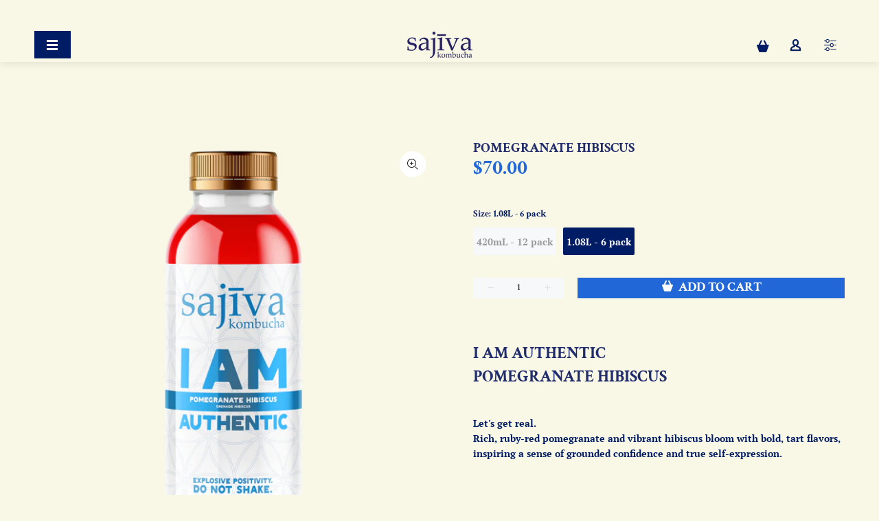

--- FILE ---
content_type: text/javascript; charset=utf-8
request_url: https://sajivakombucha.com/products/pomegranate-hibiscus.js
body_size: 751
content:
{"id":6919372439747,"title":"POMEGRANATE HIBISCUS","handle":"pomegranate-hibiscus","description":"\u003cp\u003e \u003c\/p\u003e\n\u003cdiv id=\"comp-je3ro3y8\" class=\"_1Q9if\" data-testid=\"richTextElement\"\u003e\n\u003ch4 class=\"font_4\"\u003e\n\u003cspan class=\"color_11\"\u003e\u003cspan\u003eI AM AUTHENTIC\u003cbr\u003e\u003c\/span\u003e\u003c\/span\u003e\u003cspan class=\"color_11\"\u003e\u003cspan\u003ePOMEGRANATE HIBISCUS\u003c\/span\u003e\u003c\/span\u003e\n\u003c\/h4\u003e\n\u003c\/div\u003e\n\u003cdiv id=\"comp-je3rqzbd\" class=\"_1Q9if\" data-testid=\"richTextElement\"\u003e\n\u003cp class=\"font_8\"\u003e\u003cspan style=\"color: rgb(0, 28, 100);\" class=\"color_11\"\u003eLet's get real. \u003c\/span\u003e\u003c\/p\u003e\n\u003cdiv\u003e\u003cspan style=\"color: rgb(0, 28, 100);\"\u003eRich, ruby-red pomegranate and vibrant hibiscus bloom with bold, tart flavors, inspiring a sense of grounded confidence and true self-expression.  \u003c\/span\u003e\u003c\/div\u003e\n\u003cp class=\"font_8\"\u003e \u003c\/p\u003e\n\u003cp class=\"font_8\"\u003e\u003cspan style=\"color: rgb(0, 28, 100);\" class=\"color_11\"\u003e\u003cstrong\u003eThroat Chakra Affirmations:\u003c\/strong\u003e I am open, clear, and honest in my communication. I communicate my feelings with ease. I express myself creatively through speech, writing or art. I speak my truth. I express who I am. I speak with kindness. I speak with love. I am gentle with my words. I live an authentic life. I have integrity. I listen to others. I express my gratitude towards life\u003c\/span\u003e\u003c\/p\u003e\n\u003c\/div\u003e","published_at":"2021-09-11T21:07:31-07:00","created_at":"2021-09-11T21:07:31-07:00","vendor":"Sajiva Kombucha","type":"Kombucha","tags":[],"price":6000,"price_min":6000,"price_max":7000,"available":true,"price_varies":true,"compare_at_price":null,"compare_at_price_min":0,"compare_at_price_max":0,"compare_at_price_varies":false,"variants":[{"id":40651784224963,"title":"420mL - 12 pack","option1":"420mL - 12 pack","option2":null,"option3":null,"sku":"628176882031","requires_shipping":true,"taxable":true,"featured_image":null,"available":true,"name":"POMEGRANATE HIBISCUS - 420mL - 12 pack","public_title":"420mL - 12 pack","options":["420mL - 12 pack"],"price":6000,"weight":0,"compare_at_price":null,"inventory_management":"shopify","barcode":null,"requires_selling_plan":false,"selling_plan_allocations":[]},{"id":40651784257731,"title":"1.08L - 6 pack","option1":"1.08L - 6 pack","option2":null,"option3":null,"sku":"628176882123","requires_shipping":true,"taxable":true,"featured_image":null,"available":true,"name":"POMEGRANATE HIBISCUS - 1.08L - 6 pack","public_title":"1.08L - 6 pack","options":["1.08L - 6 pack"],"price":7000,"weight":0,"compare_at_price":null,"inventory_management":"shopify","barcode":null,"requires_selling_plan":false,"selling_plan_allocations":[]}],"images":["\/\/cdn.shopify.com\/s\/files\/1\/0352\/6531\/4952\/files\/Sajiva_-Pomegranate-Hibiscus.png?v=1736892242"],"featured_image":"\/\/cdn.shopify.com\/s\/files\/1\/0352\/6531\/4952\/files\/Sajiva_-Pomegranate-Hibiscus.png?v=1736892242","options":[{"name":"Size","position":1,"values":["420mL - 12 pack","1.08L - 6 pack"]}],"url":"\/products\/pomegranate-hibiscus","media":[{"alt":null,"id":35899764736195,"position":1,"preview_image":{"aspect_ratio":1.0,"height":600,"width":600,"src":"https:\/\/cdn.shopify.com\/s\/files\/1\/0352\/6531\/4952\/files\/Sajiva_-Pomegranate-Hibiscus.png?v=1736892242"},"aspect_ratio":1.0,"height":600,"media_type":"image","src":"https:\/\/cdn.shopify.com\/s\/files\/1\/0352\/6531\/4952\/files\/Sajiva_-Pomegranate-Hibiscus.png?v=1736892242","width":600}],"requires_selling_plan":false,"selling_plan_groups":[]}